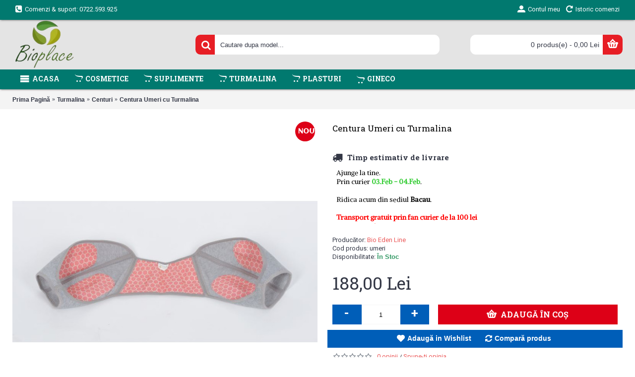

--- FILE ---
content_type: text/html; charset=utf-8
request_url: https://bioplace.ro/turmalina/centuri?product_id=42775
body_size: 8178
content:
<!DOCTYPE html><html
dir="ltr" lang="ro" class="webkit chrome chrome131 mac journal-desktop is-guest skin-10 responsive-layout extended-layout header-center header-center-sticky backface product-grid-second-image product-list-second-image product-page product-page-42775 layout-2 route-product-product oc2 side-blocks-active" data-j2v="2.6.7"><head><meta
charset="UTF-8" /><meta
name="viewport" content="width=device-width, initial-scale=1, minimum-scale=1, maximum-scale=1, user-scalable=no"><meta
name="format-detection" content="telephone=no">
<!--[if IE]><meta
http-equiv="X-UA-Compatible" content="IE=Edge,chrome=1"/><![endif]-->
<!--[if lt IE 9]><script src="//ie7-js.googlecode.com/svn/version/2.1(beta4)/IE9.js"></script><![endif]--><title>centura umeri turmalina si magneti</title><base
href="https://bioplace.ro/" /><meta
property="og:title" content="Centura Umeri cu Turmalina" /><meta
property="og:site_name" content="Bioplace.ro - Magazin Online" /><meta
property="og:url" content="https://bioplace.ro/index.php?route=product/product&amp;product_id=42775" /><meta
property="og:description" content="Centura contine cristale de TURMALINA SI MAGNETI. Astfel are loc terapia cu raze infrarosii naturala.&nbsp;Turmalina emit&nbsp;ioni negativi care patrund in straturile pielii ce diminueaza durerile si inflamatiile&nbsp; prin neutralizarea radicalilor liberi si a toxinelor.Centura pentru umeri cu tur" /><meta
property="og:type" content="product" /><meta
property="og:image" content="https://bioplace.ro/image/cache/umeri-trm-7648-600x315.jpg" /><meta
property="og:image:width" content="600" /><meta
property="og:image:height" content="315" /><meta
property="twitter:card" content="summary" /><meta
property="twitter:title" content="Centura Umeri cu Turmalina" /><meta
property="twitter:description" content="Centura contine cristale de TURMALINA SI MAGNETI. Astfel are loc terapia cu raze infrarosii naturala.&nbsp;Turmalina emit&nbsp;ioni negativi care patrund in straturile pielii ce diminueaza durerile si inflamatiile&nbsp; prin neutralizarea radicalilor liberi si a toxinelor.Centura pentru umeri cu tur" /><meta
property="twitter:image" content="https://bioplace.ro/image/cache/umeri-trm-7648-200x200.jpg" /><meta
property="twitter:image:width" content="200" /><meta
property="twitter:image:height" content="200" /><link
href="https://bioplace.ro/image/catalog/cart.png" rel="icon" /><link
href="https://bioplace.ro/index.php?route=product/product&amp;product_id=42775" rel="canonical" /><link
rel="stylesheet" href="//fonts.googleapis.com/css?family=Roboto+Slab:regular,700%7CAclonica:regular%7COswald:regular%7CRoboto:regular,700&amp;subset=latin"/><link
rel="stylesheet" href="https://bioplace.ro/journal-cache/_972e1650358444894884ee87d931636f.css"/> <script type="text/javascript" src="https://bioplace.ro/journal-cache/_731684f551d7ba7122aa622da7105795.js"></script> <!--[if (gte IE 6)&(lte IE 8)]><script src="catalog/view/theme/journal2/lib/selectivizr/selectivizr.min.js"></script><![endif]--> <script>Journal.COUNTDOWN={DAYS:"Days",HOURS:"Hours",MINUTES:"Min",SECONDS:"Sec"};Journal.NOTIFICATION_BUTTONS='<div class="notification-buttons"><a class="button notification-cart" href="https://bioplace.ro/index.php?route=checkout/cart">Vezi cos</a><a class="button notification-checkout" href="https://bioplace.ro/index.php?route=checkout/checkout">Plaseaza comanda</a></div>';</script> </head><body>
<!--[if lt IE 9]><div
class="old-browser">You are using an old browser. Please <a
href="http://windows.microsoft.com/en-us/internet-explorer/download-ie">upgrade to a newer version</a> or <a
href="http://browsehappy.com/">try a different browser</a>.</div>
<![endif]-->
<header
class="journal-header-center journal-header-mega nolang-nocurr"><div
class="journal-top-header j-min z-1"></div><div
class="journal-menu-bg j-min z-0"></div><div
class="journal-center-bg j-100 z-0"></div><div
id="header" class="journal-header row z-2"><div
class="journal-links j-min xs-100 sm-100 md-50 lg-50 xl-50"><div
class="links j-min">
<a
href="tel:0722593925"  class="icon-only"><i
style="margin-right: 5px; font-size: 16px" data-icon="&#xe084;"></i><span
class="top-menu-link">Comenzi & suport: 0722.593.925</span></a></div></div><div
class="journal-secondary j-min xs-100 sm-100 md-50 lg-50 xl-50"><div
class="links j-min">
<a
href="https://bioplace.ro/index.php?route=account/login" ><i
style="margin-right: 5px; font-size: 16px" data-icon="&#xe1b8;"></i><span
class="top-menu-link">Contul meu</span></a>
<a
href="https://bioplace.ro/index.php?route=account/order" ><i
style="margin-right: 5px; font-size: 16px" data-icon="&#xe024;"></i><span
class="top-menu-link">Istoric comenzi</span></a></div></div><div
class="journal-logo j-100 xs-100 sm-100 md-30 lg-30 xl-30"><div
id="logo">
<a
href="https://bioplace.ro/">
<img
src="https://bioplace.ro/image/cache/bioplace.ro-logo-400x305-400x305.png" width="400" height="305" alt="Bioplace.ro - Magazin Online" title="Bioplace.ro - Magazin Online" />                </a></div></div><div
class="journal-search j-min xs-100 sm-50 md-45 lg-45 xl-45"><div
id="search" class="input-group j-min">
<input
type="text" name="search" value="" placeholder="Cautare dupa model..." autocomplete="off" class="form-control input-lg" /><div
class="button-search"><button
type="button"><i></i></button></div></div></div><div
class="journal-cart row j-min xs-100 sm-50 md-25 lg-25 xl-25"><div
id="cart" class="btn-group btn-block">
<button
type="button" data-toggle="dropdown" class="btn btn-inverse btn-block btn-lg dropdown-toggle heading"><a><span
id="cart-total" data-loading-text="Asteptati...&nbsp;&nbsp;">0 produs(e) - 0,00 Lei</span> <i></i></a></button><div
class="content"><ul
class="cart-wrapper"><li><p
class="text-center empty">Cosul tau este gol!</p></li></ul></div></div></div><div
class="journal-menu j-min xs-100 sm-100 md-100 lg-100 xl-100"><div
class="mobile-trigger">Oferta produse</div><ul
class="super-menu mobile-menu menu-floated" style="table-layout: "><li
class="drop-down float-left">
<a
href="https://bioplace.ro/" ><i
style="margin-right: 5px; font-size: 20px; top: -2px" data-icon="&#xe653;"></i><span
class="main-menu-text">Acasa</span></a>
<span
class="mobile-plus">+</span></li><li
class="drop-down float-left">
<a
href="https://bioplace.ro/cosmetice" ><i
style="margin-right: 5px; color: rgb(255, 255, 255); font-size: 16px; top: -3px" data-icon="&#xe675;"></i><span
class="main-menu-text">Cosmetice</span></a>
<span
class="mobile-plus">+</span></li><li
class="drop-down float-left">
<a
href="https://bioplace.ro/suplimente" ><i
style="margin-right: 5px; color: rgb(255, 255, 255); font-size: 16px; top: -3px" data-icon="&#xe675;"></i><span
class="main-menu-text">Suplimente</span></a><ul><li><a
href="https://bioplace.ro/suplimente/altele" >Altele</a></li></ul>
<span
class="mobile-plus">+</span></li><li
class="drop-down float-left">
<a
href="https://bioplace.ro/turmalina" ><i
style="margin-right: 5px; color: rgb(255, 255, 255); font-size: 16px; top: -3px" data-icon="&#xe675;"></i><span
class="main-menu-text">Turmalina</span></a><ul><li><a
href="https://bioplace.ro/turmalina/apa-vie" >Apa vie</a></li><li><a
href="https://bioplace.ro/turmalina/centuri" >Centuri</a></li><li><a
href="https://bioplace.ro/turmalina/terapeutice" >Terapeutice</a></li><li><a
href="https://bioplace.ro/turmalina/textile" >Textile</a></li></ul>
<span
class="mobile-plus">+</span></li><li
class="drop-down float-left">
<a
href="https://bioplace.ro/plasturi" ><i
style="margin-right: 5px; color: rgb(255, 255, 255); font-size: 16px; top: -3px" data-icon="&#xe675;"></i><span
class="main-menu-text">Plasturi</span></a>
<span
class="mobile-plus">+</span></li><li
class="drop-down float-left">
<a
href="https://bioplace.ro/gineco" ><i
style="margin-right: 5px; color: rgb(255, 255, 255); font-size: 16px" data-icon="&#xe675;"></i><span
class="main-menu-text">Gineco</span></a>
<span
class="mobile-plus">+</span></li></ul></div> <script>if($(window).width()<760){$('.journal-header-center .journal-links').before($('.journal-header-center .journal-language'));$('.journal-header-center .journal-logo').after($('.journal-header-center .journal-search'));}</script> </div>
</header><div
class="extended-container"><div
id="container" class="container j-container"><ul
class="breadcrumb"><li
itemscope itemtype="http://data-vocabulary.org/Breadcrumb"><a
href="https://bioplace.ro/index.php?route=common/home" itemprop="url"><span
itemprop="title">Prima Pagină</span></a></li><li
itemscope itemtype="http://data-vocabulary.org/Breadcrumb"><a
href="https://bioplace.ro/turmalina" itemprop="url"><span
itemprop="title">Turmalina</span></a></li><li
itemscope itemtype="http://data-vocabulary.org/Breadcrumb"><a
href="https://bioplace.ro/turmalina/centuri" itemprop="url"><span
itemprop="title">Centuri</span></a></li><li
itemscope itemtype="http://data-vocabulary.org/Breadcrumb"><a
href="https://bioplace.ro/turmalina/centuri?product_id=42775" itemprop="url"><span
itemprop="title">Centura Umeri cu Turmalina</span></a></li></ul><div
class="row"><div
id="content" class="product-page-content" itemscope itemtype="http://schema.org/Product"><div
class="row product-info split-50-50"><div
class="left"><div
class="image">
<span
class="label-latest"><b>NOU</b></span>
<a
href="https://bioplace.ro/image/cache/umeri-trm-7648-800x800.jpg" title="Centura Umeri cu Turmalina"><img
src="https://bioplace.ro/image/cache/umeri-trm-7648-600x600.jpg" title="Centura Umeri cu Turmalina" alt="Centura Umeri cu Turmalina" id="image" data-largeimg="https://bioplace.ro/image/cache/umeri-trm-7648-800x800.jpg" itemprop="image"  /></a></div><div
class="gallery-text"><span></span></div><div
id="product-gallery" class="image-additional journal-carousel">
<a
href="https://bioplace.ro/image/cache/umeri-trm-7648-800x800.jpg" title="Centura Umeri cu Turmalina"><img
src="https://bioplace.ro/image/cache/umeri-trm-7648-150x150.jpg" title="Centura Umeri cu Turmalina" alt="Centura Umeri cu Turmalina" /></a>
<a
href="https://bioplace.ro/image/cache/umeri trm 2-800x800.jpg" title="Centura Umeri cu Turmalina"><img
src="https://bioplace.ro/image/cache/umeri trm 2-150x150.jpg" title="Centura Umeri cu Turmalina" alt="Centura Umeri cu Turmalina" itemprop="image" /></a></div> <script>(function(){var opts={itemsCustom:[[0,parseInt('5',10)],[470,parseInt('5',10)],[760,parseInt('5',10)],[980,parseInt('5',10)],[1100,parseInt('5',10)]],navigation:true,scrollPerPage:true,navigationText:false,stopOnHover:true,cssAnimation:false,paginationSpeed:400,margin:parseInt('10',10)};opts.autoPlay=false;opts.stopOnHover=true;jQuery("#product-gallery").owlCarousel(opts);$('#product-gallery .owl-buttons').addClass('side-buttons');})();</script> <div
class="image-gallery" style="display: none !important;">
<a
href="https://bioplace.ro/image/cache/umeri-trm-7648-800x800.jpg" title="Centura Umeri cu Turmalina" class="swipebox"><img
src="https://bioplace.ro/image/cache/umeri-trm-7648-600x600.jpg" title="Centura Umeri cu Turmalina" alt="Centura Umeri cu Turmalina" /></a>
<a
href="https://bioplace.ro/image/cache/umeri trm 2-800x800.jpg" title="Centura Umeri cu Turmalina" class="swipebox"><img
src="https://bioplace.ro/image/cache/umeri trm 2-150x150.jpg" title="Centura Umeri cu Turmalina" alt="Centura Umeri cu Turmalina" /></a></div><div
class="product-tabs"><ul
id="tabs" class="nav nav-tabs htabs"><li
class="active"><a
href="#tab-description" data-toggle="tab">Descriere</a></li><li ><a
href="#tab-review" data-toggle="tab">Opinii (0)</a></li></ul><div
class="tabs-content"><div
class="tab-pane tab-content active" id="tab-description"><p><span
style="font-family: Arial;">Centura contine cristale de TURMALINA SI MAGNETI. Astfel are loc terapia cu raze infrarosii naturala.&nbsp;</span></p><p><span
style="font-family: Arial;">Turmalina emit&nbsp;</span><span
style="font-family: Arial;">ioni negativi care patrund in straturile pielii ce diminueaza durerile si inflamatiile&nbsp; prin neutralizarea radicalilor liberi si a toxinelor.</span></p><p><span
style="font-family: Arial;">Centura pentru umeri cu turmalina si magnet faciliteaza procesele de recuperare in afectiunile ortopedice si reumatologice, stimuleaza circulatia sanguina, are efect de incalzire locala si stimuleaza drenajul limfatic.</span></p><p>Centura este prevazuta cu scai si este pe trei dimensiuni: M, L, XL&nbsp;</p><p>La aplicare se vor simti piscaturi, furnicaturi datorate curentului electric natural emis de turmalina 0.06 mA.&nbsp;&nbsp;</p><p>Nu se spala la masina ci doar manual cu apa calduta si sapun cu turmalina(sau unul natural). Nu va sta inmuiata mult timp. Nu .se usuca pe calorifer.</p><p>Oficial, nu se vor aplica femeilor insarcinate sau in caz de febra.</p><p>Se evita aplicarea daca in zona sunt tije metalice sau aparat cardiac.</p><p><br></p><p><span
style="font-family: Arial;">Pentru orice intrebari puteti sa ne contactati la 0722593925</span></p></div><div
class="tab-pane tab-content " id="tab-review" ><form
class="form-horizontal" id="form-review"><div
id="review"></div><h2 id="review-title">Spune-ţi opinia</h2>
Please <a
href="https://bioplace.ro/index.php?route=account/login">login</a> or <a
href="https://bioplace.ro/index.php?route=account/register">register</a> to review</form></div></div></div></div><div
class="right"><h1 class="heading-title" itemprop="name">Centura Umeri cu Turmalina</h1><div
id="product" class="product-options"><div
class="journal-custom-tab"><div
class="block-icon block-icon-left" style="background-color: transparent"><i
style="margin-right: 5px; font-size: 20px" data-icon="&#xe0ad;"></i></div><h3>Timp estimativ de livrare</h3><p><iframe
frameborder="0" height="120" scrolling="no" src="https://bioplace.ro/datalivrare/datalivrare.php"></iframe></p></div><ul
class="list-unstyled description"><li
class="p-brand">Producător: <a
href="https://bioplace.ro/bio-eden-line">Bio Eden Line</a></li><li
class="p-model">Cod produs: <span
class="p-model" itemprop="model">umeri</span></li><li
class="p-stock">Disponibilitate: <span
class="journal-stock instock">În Stoc</span></li></ul><ul
class="list-unstyled price" itemprop="offers" itemscope itemtype="http://schema.org/Offer"><meta
itemprop="itemCondition" content="http://schema.org/NewCondition" /><meta
itemprop="priceCurrency" content="RON" /><link itemprop="availability" href="https://schema.org/InStock" /><li
class="product-price" itemprop="price">188,00 Lei</li></ul><div
class="form-group cart "><div>
<span
class="qty">
<label
class="control-label text-qty" for="input-quantity">Qty</label>
<input
type="text" name="quantity" value="1" size="2" data-min-value="1" id="input-quantity" class="form-control" />
<input
type="hidden" name="product_id" value="42775" /> <script>var $input=$('.cart input[name="quantity"]');function up(){var val=parseInt($input.val(),10)+1||parseInt($input.attr('data-min-value'),10);$input.val(val);}
function down(){var val=parseInt($input.val(),10)-1||0;var min=parseInt($input.attr('data-min-value'),10)||1;$input.val(Math.max(val,min));}
$('<a href="javascript:;" class="journal-stepper">-</a>').insertBefore($input).click(down);$('<a href="javascript:;" class="journal-stepper">+</a>').insertAfter($input).click(up);$input.keydown(function(e){if(e.which===38){up();return false;}
if(e.which===40){down();return false;}});</script> </span>
<button
type="button" id="button-cart" data-loading-text="Asteptati..." class="button"><span
class="button-cart-text">Adaugă în Coş</span></button></div></div><div
class="wishlist-compare">
<span
class="links">
<a
onclick="addToWishList('42775');">Adaugă in Wishlist</a>
<a
onclick="addToCompare('42775');">Compară produs</a>
</span></div><div
class="rating"><p>
<span
class="fa fa-stack"><i
class="fa fa-star-o fa-stack-1x"></i></span>
<span
class="fa fa-stack"><i
class="fa fa-star-o fa-stack-1x"></i></span>
<span
class="fa fa-stack"><i
class="fa fa-star-o fa-stack-1x"></i></span>
<span
class="fa fa-stack"><i
class="fa fa-star-o fa-stack-1x"></i></span>
<span
class="fa fa-stack"><i
class="fa fa-star-o fa-stack-1x"></i></span>
<a
href="" onclick="$('a[href=\'#tab-review\']').trigger('click'); return false;">0 opinii</a> / <a
href="" onclick="$('a[href=\'#tab-review\']').trigger('click'); return false;">Spune-ţi opinia</a></p></div><div
class="social share-this hide-on-mobile"><div
class="social-loaded"> <script type="text/javascript">var switchTo5x=true;</script> <script type="text/javascript" src="https://ws.sharethis.com/button/buttons.js"></script> <script type="text/javascript">stLight.options({publisher:"",doNotHash:true,doNotCopy:true,hashAddressBar:false});</script> <span
class="st_facebook" displayText=""></span>
<span
class="st_twitter" displayText=""></span>
<span
class="st_googleplus" displayText=""></span>
<span
class="st_sharethis" displayText=""></span>
<span
class="st_youtube" displayText=""></span>
<span
class="st_instapaper" displayText=""></span>
<span
class="st_instagram" displayText=""></span>
<span
class="st_delicious" displayText=""></span></div></div></div></div></div></div></div></div> <script type="text/javascript">$('select[name=\'recurring_id\'], input[name="quantity"]').change(function(){$.ajax({url:'index.php?route=product/product/getRecurringDescription',type:'post',data:$('input[name=\'product_id\'], input[name=\'quantity\'], select[name=\'recurring_id\']'),dataType:'json',beforeSend:function(){$('#recurring-description').html('');},success:function(json){$('.alert, .text-danger').remove();if(json['success']){$('#recurring-description').html(json['success']);}}});});</script> <script type="text/javascript">$('#button-cart').on('click',function(){$.ajax({url:'index.php?route=checkout/cart/add',type:'post',data:$('#product input[type=\'text\'], #product input[type=\'hidden\'], #product input[type=\'radio\']:checked, #product input[type=\'checkbox\']:checked, #product select, #product textarea'),dataType:'json',beforeSend:function(){$('#button-cart').button('loading');},complete:function(){$('#button-cart').button('reset');},success:function(json){$('.alert, .text-danger').remove();$('.form-group').removeClass('has-error');if(json['error']){if(json['error']['option']){for(i in json['error']['option']){var element=$('#input-option'+i.replace('_','-'));if(element.parent().hasClass('input-group')){element.parent().after('<div class="text-danger">'+json['error']['option'][i]+'</div>');}else{element.after('<div class="text-danger">'+json['error']['option'][i]+'</div>');}}}
if(json['error']['recurring']){$('select[name=\'recurring_id\']').after('<div class="text-danger">'+json['error']['recurring']+'</div>');}
$('.text-danger').parent().addClass('has-error');}
if(json['success']){if(!Journal.showNotification(json['success'],json['image'],true)){$('.breadcrumb').after('<div class="alert alert-success success">'+json['success']+'<button type="button" class="close" data-dismiss="alert">&times;</button></div>');}
$('#cart-total').html(json['total']);if(Journal.scrollToTop){$('html, body').animate({scrollTop:0},'slow');}
$('#cart ul').load('index.php?route=common/cart/info ul li');}},error:function(xhr,ajaxOptions,thrownError){alert(thrownError+"\r\n"+xhr.statusText+"\r\n"+xhr.responseText);}});});</script> <script type="text/javascript">$('.date').datetimepicker({pickTime:false});$('.datetime').datetimepicker({pickDate:true,pickTime:true});$('.time').datetimepicker({pickDate:false});$('button[id^=\'button-upload\']').on('click',function(){var node=this;$('#form-upload').remove();$('body').prepend('<form enctype="multipart/form-data" id="form-upload" style="display: none;"><input type="file" name="file" /></form>');$('#form-upload input[name=\'file\']').trigger('click');timer=setInterval(function(){if($('#form-upload input[name=\'file\']').val()!=''){clearInterval(timer);$.ajax({url:'index.php?route=tool/upload',type:'post',dataType:'json',data:new FormData($('#form-upload')[0]),cache:false,contentType:false,processData:false,beforeSend:function(){$(node).button('loading');},complete:function(){$(node).button('reset');},success:function(json){$('.text-danger').remove();if(json['error']){$(node).parent().find('input').after('<div class="text-danger">'+json['error']+'</div>');}
if(json['success']){alert(json['success']);$(node).parent().find('input').attr('value',json['code']);}},error:function(xhr,ajaxOptions,thrownError){alert(thrownError+"\r\n"+xhr.statusText+"\r\n"+xhr.responseText);}});}},500);});</script> <script type="text/javascript">$('#review').delegate('.pagination a','click',function(e){e.preventDefault();$('#review').fadeOut('slow');$('#review').load(this.href);$('#review').fadeIn('slow');});$('#review').load('index.php?route=product/product/review&product_id=42775');$('#button-review').on('click',function(){$.ajax({url:'index.php?route=product/product/write&product_id=42775',type:'post',dataType:'json',data:$("#form-review").serialize(),beforeSend:function(){$('#button-review').button('loading');},complete:function(){$('#button-review').button('reset');},success:function(json){$('.alert-success, .alert-danger').remove();if(json['error']){$('#review').after('<div class="alert alert-danger warning"><i class="fa fa-exclamation-circle"></i> '+json['error']+'</div>');}
if(json['success']){$('#review').after('<div class="alert alert-success success"><i class="fa fa-check-circle"></i> '+json['success']+'</div>');$('input[name=\'name\']').val('');$('textarea[name=\'text\']').val('');$('input[name=\'rating\']:checked').prop('checked',false);}}});});$(document).ready(function(){$('.thumbnails').magnificPopup({type:'image',delegate:'a',gallery:{enabled:true}});});</script> </div><div
id="bottom-modules"><div
class="journal2_carousel " style="background-attachment: scroll; padding-top: 0px; padding-bottom: 0px"><div
class="box journal-carousel carousel-product   " id="carousel-1896447621" style="max-width: 1230px; background-attachment: scroll"><div><div
class="htabs box-heading single-tab">
<a
href="#carousel-1896447621-0" class="atab">Produse similare</a></div><div
id="carousel-1896447621-0" class="owl-carousel tab-content box-content"><div
class="product-grid-item display-icon inline-button "><div
class="product-wrapper " style=""><div
class="image">
<a
href="https://bioplace.ro/absorbante-zilnice-30-buc-abs-30" >
<img
class="lazyOwl first-image" width="250" height="250" src="https://bioplace.ro/image/cache/data/journal2/transparent-250x250.png" data-src="https://bioplace.ro/image/cache/absorbante terapeutice 30 buc-250x250.jpg" title="Absorbante zilnice terapeutice 30 buc " alt="Absorbante zilnice terapeutice 30 buc " />
</a><div
class="wishlist"><a
onclick="addToWishList('42746');" class="hint--top" data-hint="Adaugă in Wishlist"><i
class="wishlist-icon"></i><span
class="button-wishlist-text">Adaugă in Wishlist</span></a></div><div
class="compare"><a
onclick="addToCompare('42746');" class="hint--top" data-hint="Compară produs"><i
class="compare-icon"></i><span
class="button-compare-text">Compară produs</span></a></div></div><div
class="product-details"><div
class="name"><a
href="https://bioplace.ro/absorbante-zilnice-30-buc-abs-30">Absorbante zilnice terapeutice 30 buc </a></div><div
class="description">Absorbantele zilnice terapeutice contin cea mai mare concentratie de ioni negativi care se emana in ..</div><div
class="price">
38,00 Lei</div><hr><div
class="cart ">
<a
onclick="addToCart('42746');" class="button hint--top" data-hint="Adaugă în Coş"><i
class="button-left-icon"></i><span
class="button-cart-text">Adaugă în Coş</span><i
class="button-right-icon"></i></a></div><div
class="wishlist"><a
onclick="addToWishList('42746');" class="hint--top" data-hint="Adaugă in Wishlist"><i
class="wishlist-icon"></i><span
class="button-wishlist-text">Adaugă in Wishlist</span></a></div><div
class="compare"><a
onclick="addToCompare('42746');" class="hint--top" data-hint="Compară produs"><i
class="compare-icon"></i><span
class="button-compare-text">Compară produs</span></a></div></div></div></div><div
class="product-grid-item display-icon inline-button "><div
class="product-wrapper " style=""><div
class="image">
<a
href="https://bioplace.ro/zinc-60-caps-zinc"  class="has-second-image" style=";background: url('https://bioplace.ro/image/cache/Zinc-2-250x250.png') no-repeat;" >
<img
class="lazyOwl first-image" width="250" height="250" src="https://bioplace.ro/image/cache/data/journal2/transparent-250x250.png" data-src="https://bioplace.ro/image/cache/suplimente/zinc_tablete-250x250.jpg" title="Zinc 60 caps" alt="Zinc 60 caps" />
</a><div
class="wishlist"><a
onclick="addToWishList('42756');" class="hint--top" data-hint="Adaugă in Wishlist"><i
class="wishlist-icon"></i><span
class="button-wishlist-text">Adaugă in Wishlist</span></a></div><div
class="compare"><a
onclick="addToCompare('42756');" class="hint--top" data-hint="Compară produs"><i
class="compare-icon"></i><span
class="button-compare-text">Compară produs</span></a></div></div><div
class="product-details"><div
class="name"><a
href="https://bioplace.ro/zinc-60-caps-zinc">Zinc 60 caps</a></div><div
class="description">Zincul este foarte bun pentru par, piele, unghii si barbatilor pentru prostata. Are proprietati infl..</div><div
class="price">
94,00 Lei</div><hr><div
class="cart ">
<a
onclick="addToCart('42756');" class="button hint--top" data-hint="Adaugă în Coş"><i
class="button-left-icon"></i><span
class="button-cart-text">Adaugă în Coş</span><i
class="button-right-icon"></i></a></div><div
class="wishlist"><a
onclick="addToWishList('42756');" class="hint--top" data-hint="Adaugă in Wishlist"><i
class="wishlist-icon"></i><span
class="button-wishlist-text">Adaugă in Wishlist</span></a></div><div
class="compare"><a
onclick="addToCompare('42756');" class="hint--top" data-hint="Compară produs"><i
class="compare-icon"></i><span
class="button-compare-text">Compară produs</span></a></div></div></div></div><div
class="product-grid-item display-icon inline-button "><div
class="product-wrapper " style=""><div
class="image">
<a
href="https://bioplace.ro/ovule-vaginale-bio"  class="has-second-image" style=";background: url('https://bioplace.ro/image/cache/Set-Ovule-2-E02-(1)-250x250.png') no-repeat;" >
<img
class="lazyOwl first-image" width="250" height="250" src="https://bioplace.ro/image/cache/data/journal2/transparent-250x250.png" data-src="https://bioplace.ro/image/cache/Set-Ovule-2-E02-(2)-250x250.png" title="Ovule vaginale naturale 3 buc" alt="Ovule vaginale naturale 3 buc" />
</a>
<span
class="label-latest"><b>NOU</b></span><div
class="wishlist"><a
onclick="addToWishList('42764');" class="hint--top" data-hint="Adaugă in Wishlist"><i
class="wishlist-icon"></i><span
class="button-wishlist-text">Adaugă in Wishlist</span></a></div><div
class="compare"><a
onclick="addToCompare('42764');" class="hint--top" data-hint="Compară produs"><i
class="compare-icon"></i><span
class="button-compare-text">Compară produs</span></a></div></div><div
class="product-details"><div
class="name"><a
href="https://bioplace.ro/ovule-vaginale-bio">Ovule vaginale naturale 3 buc</a></div><div
class="description">Ovulelor hidrateaza şi hrănesc epiteliului mucoasei vaginale si previn&nbsp; inflamaţiilor genitale...</div><div
class="price">
125,00 Lei</div><hr><div
class="cart ">
<a
onclick="addToCart('42764');" class="button hint--top" data-hint="Adaugă în Coş"><i
class="button-left-icon"></i><span
class="button-cart-text">Adaugă în Coş</span><i
class="button-right-icon"></i></a></div><div
class="wishlist"><a
onclick="addToWishList('42764');" class="hint--top" data-hint="Adaugă in Wishlist"><i
class="wishlist-icon"></i><span
class="button-wishlist-text">Adaugă in Wishlist</span></a></div><div
class="compare"><a
onclick="addToCompare('42764');" class="hint--top" data-hint="Compară produs"><i
class="compare-icon"></i><span
class="button-compare-text">Compară produs</span></a></div></div></div></div><div
class="product-grid-item display-icon inline-button "><div
class="product-wrapper " style=""><div
class="image">
<a
href="https://bioplace.ro/index.php?route=product/product&amp;product_id=42774"  class="has-second-image" style=";background: url('https://bioplace.ro/image/cache/data/journal2/no_image_large-250x250.jpg') no-repeat;" >
<img
class="lazyOwl first-image" width="250" height="250" src="https://bioplace.ro/image/cache/data/journal2/transparent-250x250.png" data-src="https://bioplace.ro/image/cache/plasturi_articulatii-1187-250x250.jpg" title="Plasturi Articulati" alt="Plasturi Articulati" />
</a>
<span
class="label-latest"><b>NOU</b></span><div
class="wishlist"><a
onclick="addToWishList('42774');" class="hint--top" data-hint="Adaugă in Wishlist"><i
class="wishlist-icon"></i><span
class="button-wishlist-text">Adaugă in Wishlist</span></a></div><div
class="compare"><a
onclick="addToCompare('42774');" class="hint--top" data-hint="Compară produs"><i
class="compare-icon"></i><span
class="button-compare-text">Compară produs</span></a></div></div><div
class="product-details"><div
class="name"><a
href="https://bioplace.ro/index.php?route=product/product&amp;product_id=42774">Plasturi Articulati</a></div><div
class="description">Foarte eficienti in ameliorarea durerilor articulare, deblocarea vaselor sangvine, canalelor energet..</div><div
class="price">
75,00 Lei</div><hr><div
class="cart ">
<a
onclick="addToCart('42774');" class="button hint--top" data-hint="Adaugă în Coş"><i
class="button-left-icon"></i><span
class="button-cart-text">Adaugă în Coş</span><i
class="button-right-icon"></i></a></div><div
class="wishlist"><a
onclick="addToWishList('42774');" class="hint--top" data-hint="Adaugă in Wishlist"><i
class="wishlist-icon"></i><span
class="button-wishlist-text">Adaugă in Wishlist</span></a></div><div
class="compare"><a
onclick="addToCompare('42774');" class="hint--top" data-hint="Compară produs"><i
class="compare-icon"></i><span
class="button-compare-text">Compară produs</span></a></div></div></div></div><div
class="product-grid-item display-icon inline-button "><div
class="product-wrapper " style=""><div
class="image">
<a
href="https://bioplace.ro/digest-90-caps-digest" >
<img
class="lazyOwl first-image" width="250" height="250" src="https://bioplace.ro/image/cache/data/journal2/transparent-250x250.png" data-src="https://bioplace.ro/image/cache/digest-250x250.jpg" title="Digest 90 caps" alt="Digest 90 caps" />
</a>
<span
class="label-latest"><b>NOU</b></span><div
class="wishlist"><a
onclick="addToWishList('42759');" class="hint--top" data-hint="Adaugă in Wishlist"><i
class="wishlist-icon"></i><span
class="button-wishlist-text">Adaugă in Wishlist</span></a></div><div
class="compare"><a
onclick="addToCompare('42759');" class="hint--top" data-hint="Compară produs"><i
class="compare-icon"></i><span
class="button-compare-text">Compară produs</span></a></div></div><div
class="product-details"><div
class="name"><a
href="https://bioplace.ro/digest-90-caps-digest">Digest 90 caps</a></div><div
class="description">Digestul este un amestec de 7 plante eficient in indigestie, constipatie, intoxicatii alimentare, ba..</div><div
class="price">
98,00 Lei</div><hr><div
class="cart ">
<a
onclick="addToCart('42759');" class="button hint--top" data-hint="Adaugă în Coş"><i
class="button-left-icon"></i><span
class="button-cart-text">Adaugă în Coş</span><i
class="button-right-icon"></i></a></div><div
class="wishlist"><a
onclick="addToWishList('42759');" class="hint--top" data-hint="Adaugă in Wishlist"><i
class="wishlist-icon"></i><span
class="button-wishlist-text">Adaugă in Wishlist</span></a></div><div
class="compare"><a
onclick="addToCompare('42759');" class="hint--top" data-hint="Compară produs"><i
class="compare-icon"></i><span
class="button-compare-text">Compară produs</span></a></div></div></div></div></div> <script>(function(){var opts=$.parseJSON('[[0,1],[470,2],[760,3],[980,4],[1100,5]]');jQuery("#carousel-1896447621 .owl-carousel").owlCarousel({lazyLoad:true,itemsCustom:opts,autoPlay:false,touchDrag:false,stopOnHover:true,items:15,navigation:true,scrollPerPage:true,navigationText:false,paginationSpeed:400,margin:20});$('#carousel-1896447621 .htabs a.atab').tabs();Journal.equalHeight($('#carousel-1896447621 .product-grid-item'),'.name');Journal.equalHeight($('#carousel-1896447621 .product-grid-item'),'.description');var default_section='';if(default_section){$('#carousel-1896447621 .htabs a.atab[href="#carousel-1896447621-'+default_section+'"]').click();}else{$('#carousel-1896447621 .htabs a.atab').first().click();}
$('#carousel-1896447621 .product-grid-item > div').each(function(){var $new=$(this).find('.price-new');if($new.length&&$new.attr('data-end-date')){$(this).find('.image').append('<div class="countdown"></div>');}
Journal.countdown($(this).find('.countdown'),$new.attr('data-end-date'));});})();</script> </div></div></div></div>
<footer
class="fullwidth-footer"><div
id="footer"><div
class="row columns " style="background-attachment: scroll"><div
class="column  menu xs-100 sm-50 md-33 lg-25 xl-25 "><h3>Informatii Clienti</h3><div
class="column-menu-wrap"><ul><li><a
href="https://bioplace.ro/LIVRARE SI RETUR"><i
style="margin-right: 5px; font-size: 16px" data-icon="&#xe0ad;"></i>Livrare si retur</a></li><li><a
href="https://bioplace.ro/cum-cumpar"><i
style="margin-right: 5px; font-size: 16px" data-icon="&#xe015;"></i>Cum cumpar ?</a></li><li><a
href="http://anpc.gov.ro"><i
style="margin-right: 5px; font-size: 16px" data-icon="&#xe0c6;"></i>ANPC</a></li></ul></div></div><div
class="column  menu xs-100 sm-50 md-33 lg-25 xl-25 "><h3>Suport clienti</h3><div
class="column-menu-wrap"><ul><li><a
href="https://bioplace.ro/index.php?route=account/account"><i
style="margin-right: 5px; font-size: 16px" data-icon="&#xe1b8;"></i>Contul meu</a></li><li><a
href="https://bioplace.ro/index.php?route=account/order"><i
style="margin-right: 5px; font-size: 16px" data-icon="&#xe1c2;"></i>Istoric comenzi</a></li><li><a
href="https://bioplace.ro/index.php?route=account/return/add"><i
style="margin-right: 5px; font-size: 16px" data-icon="&#xe025;"></i>Formular de retur</a></li><li><a
href="https://bioplace.ro/index.php?route=information/contact"><i
style="margin-right: 5px; font-size: 16px" data-icon="&#xe1b0;"></i>Contact</a></li></ul></div></div><div
class="column  menu xs-100 sm-50 md-33 lg-25 xl-25 "><h3>Bioplace.ro</h3><div
class="column-menu-wrap"><ul><li><a
href="https://bioplace.ro/"><i
style="margin-right: 5px; font-size: 16px" data-icon="&#xe01b;"></i>Home</a></li><li><a
href="https://bioplace.ro/termeni-si-conditii"><i
style="margin-right: 5px; font-size: 16px" data-icon="&#xe1b5;"></i>Termeni si conditii</a></li><li><a
href="https://bioplace.ro/politica-de-utilizare-cookie-uri"><i
style="margin-right: 5px; font-size: 16px" data-icon="&#xe626;"></i>Politica de utilizare Cookie-uri</a></li><li><a
href="https://bioplace.ro/politic-de-confidenialitate"><i
style="margin-right: 5px; font-size: 16px" data-icon="&#xe631;"></i>GDPR: Drepturile consumatorilor</a></li></ul></div></div><div
class="column  menu xs-100 sm-50 md-33 lg-25 xl-25 "><h3>Contact</h3><div
class="column-menu-wrap"><ul><li><a
href="https://www.facebook.com/BIOplaceMAGAZIN/" target="_blank"><i
style="margin-right: 5px; font-size: 16px" data-icon="&#xe683;"></i>Pagina Facebook</a></li></ul></div></div></div></div><div
class="bottom-footer fullwidth-bar"><div
class="no-payments"><div
class="copyright">Copyright © 2017 - 2025 BioPlace.ro</div></div></div>
</footer><div
class="scroll-top"></div> <script type="text/javascript" defer src="https://bioplace.ro/journal-cache/_e935e8b430cc01247020f599a04ce9d1.js"></script> <script defer src="https://static.cloudflareinsights.com/beacon.min.js/vcd15cbe7772f49c399c6a5babf22c1241717689176015" integrity="sha512-ZpsOmlRQV6y907TI0dKBHq9Md29nnaEIPlkf84rnaERnq6zvWvPUqr2ft8M1aS28oN72PdrCzSjY4U6VaAw1EQ==" data-cf-beacon='{"version":"2024.11.0","token":"816368bab9b74cfc9b7ab89d22847ea8","r":1,"server_timing":{"name":{"cfCacheStatus":true,"cfEdge":true,"cfExtPri":true,"cfL4":true,"cfOrigin":true,"cfSpeedBrain":true},"location_startswith":null}}' crossorigin="anonymous"></script>
</body></html>

--- FILE ---
content_type: text/html; charset=UTF-8
request_url: https://bioplace.ro/datalivrare/datalivrare.php
body_size: 365
content:
<!DOCTYPE html>
<html>
<head>
<link href='//fonts.googleapis.com/css?family=Alike Angular' rel='stylesheet'>
<style>
body {
    font-family: 'Alike Angular';font-size: 14px;
}
</style>
</head>

<body>

Ajunge la tine.<br>Prin curier<font color="#33cc33"><b> 03.Feb - 04.Feb</b></font>.<br><br>Ridica acum din sediul <b>Bacau</b>.<br><br><strong><font color="red">Transport gratuit prin fan curier de la 100 lei cumparaturi</font></strong><script defer src="https://static.cloudflareinsights.com/beacon.min.js/vcd15cbe7772f49c399c6a5babf22c1241717689176015" integrity="sha512-ZpsOmlRQV6y907TI0dKBHq9Md29nnaEIPlkf84rnaERnq6zvWvPUqr2ft8M1aS28oN72PdrCzSjY4U6VaAw1EQ==" data-cf-beacon='{"version":"2024.11.0","token":"816368bab9b74cfc9b7ab89d22847ea8","r":1,"server_timing":{"name":{"cfCacheStatus":true,"cfEdge":true,"cfExtPri":true,"cfL4":true,"cfOrigin":true,"cfSpeedBrain":true},"location_startswith":null}}' crossorigin="anonymous"></script>
</body>
</html>